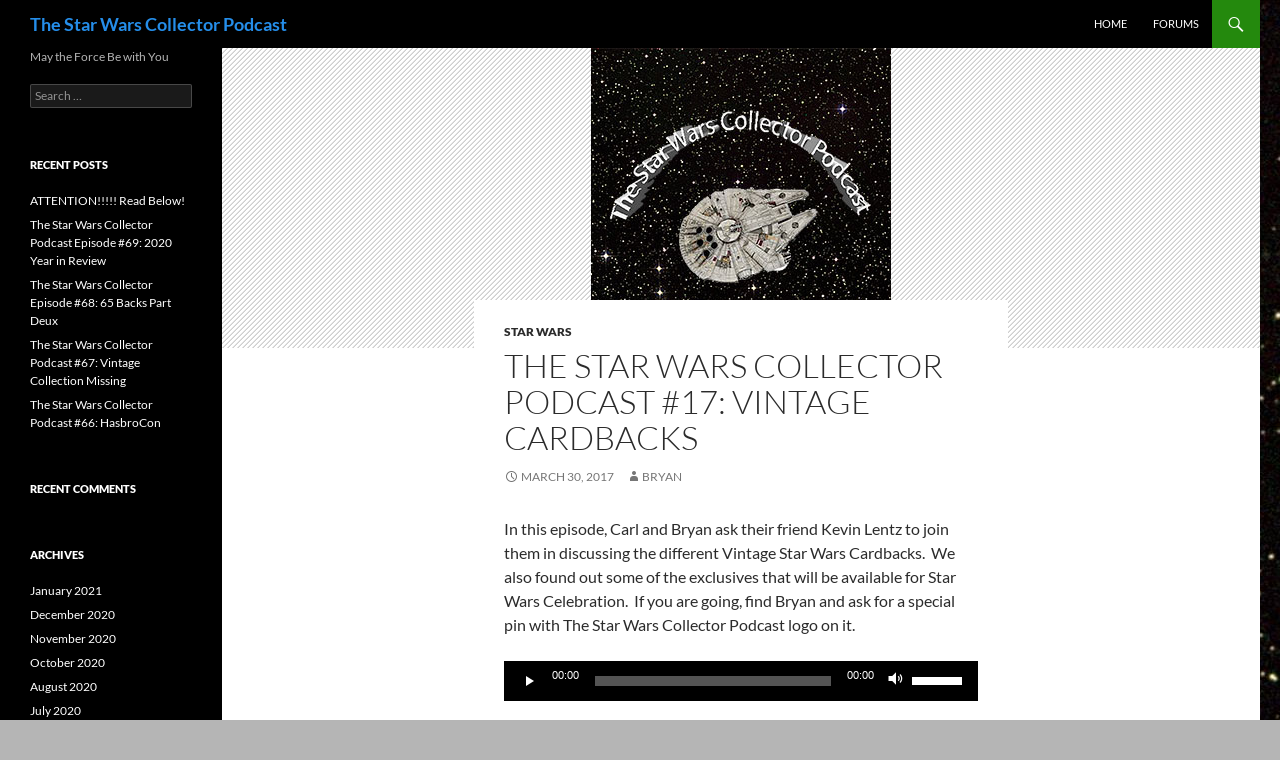

--- FILE ---
content_type: text/html; charset=UTF-8
request_url: https://thestarwarscollector.com/archives/153
body_size: 9379
content:
<!DOCTYPE html>
<html lang="en-US">
<head>
	<meta charset="UTF-8">
	<meta name="viewport" content="width=device-width, initial-scale=1.0">
	<title>The Star Wars Collector Podcast #17: Vintage Cardbacks | The Star Wars Collector Podcast</title>
	<link rel="profile" href="https://gmpg.org/xfn/11">
	<link rel="pingback" href="https://thestarwarscollector.com/xmlrpc.php">
	<meta name='robots' content='max-image-preview:large' />
	<style>img:is([sizes="auto" i], [sizes^="auto," i]) { contain-intrinsic-size: 3000px 1500px }</style>
	<link rel="alternate" type="application/rss+xml" title="The Star Wars Collector Podcast &raquo; Feed" href="https://thestarwarscollector.com/feed" />
<link rel="alternate" type="application/rss+xml" title="The Star Wars Collector Podcast &raquo; Comments Feed" href="https://thestarwarscollector.com/comments/feed" />
<script>
window._wpemojiSettings = {"baseUrl":"https:\/\/s.w.org\/images\/core\/emoji\/16.0.1\/72x72\/","ext":".png","svgUrl":"https:\/\/s.w.org\/images\/core\/emoji\/16.0.1\/svg\/","svgExt":".svg","source":{"concatemoji":"https:\/\/thestarwarscollector.com\/wp-includes\/js\/wp-emoji-release.min.js?ver=6.8.3"}};
/*! This file is auto-generated */
!function(s,n){var o,i,e;function c(e){try{var t={supportTests:e,timestamp:(new Date).valueOf()};sessionStorage.setItem(o,JSON.stringify(t))}catch(e){}}function p(e,t,n){e.clearRect(0,0,e.canvas.width,e.canvas.height),e.fillText(t,0,0);var t=new Uint32Array(e.getImageData(0,0,e.canvas.width,e.canvas.height).data),a=(e.clearRect(0,0,e.canvas.width,e.canvas.height),e.fillText(n,0,0),new Uint32Array(e.getImageData(0,0,e.canvas.width,e.canvas.height).data));return t.every(function(e,t){return e===a[t]})}function u(e,t){e.clearRect(0,0,e.canvas.width,e.canvas.height),e.fillText(t,0,0);for(var n=e.getImageData(16,16,1,1),a=0;a<n.data.length;a++)if(0!==n.data[a])return!1;return!0}function f(e,t,n,a){switch(t){case"flag":return n(e,"\ud83c\udff3\ufe0f\u200d\u26a7\ufe0f","\ud83c\udff3\ufe0f\u200b\u26a7\ufe0f")?!1:!n(e,"\ud83c\udde8\ud83c\uddf6","\ud83c\udde8\u200b\ud83c\uddf6")&&!n(e,"\ud83c\udff4\udb40\udc67\udb40\udc62\udb40\udc65\udb40\udc6e\udb40\udc67\udb40\udc7f","\ud83c\udff4\u200b\udb40\udc67\u200b\udb40\udc62\u200b\udb40\udc65\u200b\udb40\udc6e\u200b\udb40\udc67\u200b\udb40\udc7f");case"emoji":return!a(e,"\ud83e\udedf")}return!1}function g(e,t,n,a){var r="undefined"!=typeof WorkerGlobalScope&&self instanceof WorkerGlobalScope?new OffscreenCanvas(300,150):s.createElement("canvas"),o=r.getContext("2d",{willReadFrequently:!0}),i=(o.textBaseline="top",o.font="600 32px Arial",{});return e.forEach(function(e){i[e]=t(o,e,n,a)}),i}function t(e){var t=s.createElement("script");t.src=e,t.defer=!0,s.head.appendChild(t)}"undefined"!=typeof Promise&&(o="wpEmojiSettingsSupports",i=["flag","emoji"],n.supports={everything:!0,everythingExceptFlag:!0},e=new Promise(function(e){s.addEventListener("DOMContentLoaded",e,{once:!0})}),new Promise(function(t){var n=function(){try{var e=JSON.parse(sessionStorage.getItem(o));if("object"==typeof e&&"number"==typeof e.timestamp&&(new Date).valueOf()<e.timestamp+604800&&"object"==typeof e.supportTests)return e.supportTests}catch(e){}return null}();if(!n){if("undefined"!=typeof Worker&&"undefined"!=typeof OffscreenCanvas&&"undefined"!=typeof URL&&URL.createObjectURL&&"undefined"!=typeof Blob)try{var e="postMessage("+g.toString()+"("+[JSON.stringify(i),f.toString(),p.toString(),u.toString()].join(",")+"));",a=new Blob([e],{type:"text/javascript"}),r=new Worker(URL.createObjectURL(a),{name:"wpTestEmojiSupports"});return void(r.onmessage=function(e){c(n=e.data),r.terminate(),t(n)})}catch(e){}c(n=g(i,f,p,u))}t(n)}).then(function(e){for(var t in e)n.supports[t]=e[t],n.supports.everything=n.supports.everything&&n.supports[t],"flag"!==t&&(n.supports.everythingExceptFlag=n.supports.everythingExceptFlag&&n.supports[t]);n.supports.everythingExceptFlag=n.supports.everythingExceptFlag&&!n.supports.flag,n.DOMReady=!1,n.readyCallback=function(){n.DOMReady=!0}}).then(function(){return e}).then(function(){var e;n.supports.everything||(n.readyCallback(),(e=n.source||{}).concatemoji?t(e.concatemoji):e.wpemoji&&e.twemoji&&(t(e.twemoji),t(e.wpemoji)))}))}((window,document),window._wpemojiSettings);
</script>
<style id='wp-emoji-styles-inline-css'>

	img.wp-smiley, img.emoji {
		display: inline !important;
		border: none !important;
		box-shadow: none !important;
		height: 1em !important;
		width: 1em !important;
		margin: 0 0.07em !important;
		vertical-align: -0.1em !important;
		background: none !important;
		padding: 0 !important;
	}
</style>
<link rel='stylesheet' id='wp-block-library-css' href='https://thestarwarscollector.com/wp-includes/css/dist/block-library/style.min.css?ver=6.8.3' media='all' />
<style id='wp-block-library-theme-inline-css'>
.wp-block-audio :where(figcaption){color:#555;font-size:13px;text-align:center}.is-dark-theme .wp-block-audio :where(figcaption){color:#ffffffa6}.wp-block-audio{margin:0 0 1em}.wp-block-code{border:1px solid #ccc;border-radius:4px;font-family:Menlo,Consolas,monaco,monospace;padding:.8em 1em}.wp-block-embed :where(figcaption){color:#555;font-size:13px;text-align:center}.is-dark-theme .wp-block-embed :where(figcaption){color:#ffffffa6}.wp-block-embed{margin:0 0 1em}.blocks-gallery-caption{color:#555;font-size:13px;text-align:center}.is-dark-theme .blocks-gallery-caption{color:#ffffffa6}:root :where(.wp-block-image figcaption){color:#555;font-size:13px;text-align:center}.is-dark-theme :root :where(.wp-block-image figcaption){color:#ffffffa6}.wp-block-image{margin:0 0 1em}.wp-block-pullquote{border-bottom:4px solid;border-top:4px solid;color:currentColor;margin-bottom:1.75em}.wp-block-pullquote cite,.wp-block-pullquote footer,.wp-block-pullquote__citation{color:currentColor;font-size:.8125em;font-style:normal;text-transform:uppercase}.wp-block-quote{border-left:.25em solid;margin:0 0 1.75em;padding-left:1em}.wp-block-quote cite,.wp-block-quote footer{color:currentColor;font-size:.8125em;font-style:normal;position:relative}.wp-block-quote:where(.has-text-align-right){border-left:none;border-right:.25em solid;padding-left:0;padding-right:1em}.wp-block-quote:where(.has-text-align-center){border:none;padding-left:0}.wp-block-quote.is-large,.wp-block-quote.is-style-large,.wp-block-quote:where(.is-style-plain){border:none}.wp-block-search .wp-block-search__label{font-weight:700}.wp-block-search__button{border:1px solid #ccc;padding:.375em .625em}:where(.wp-block-group.has-background){padding:1.25em 2.375em}.wp-block-separator.has-css-opacity{opacity:.4}.wp-block-separator{border:none;border-bottom:2px solid;margin-left:auto;margin-right:auto}.wp-block-separator.has-alpha-channel-opacity{opacity:1}.wp-block-separator:not(.is-style-wide):not(.is-style-dots){width:100px}.wp-block-separator.has-background:not(.is-style-dots){border-bottom:none;height:1px}.wp-block-separator.has-background:not(.is-style-wide):not(.is-style-dots){height:2px}.wp-block-table{margin:0 0 1em}.wp-block-table td,.wp-block-table th{word-break:normal}.wp-block-table :where(figcaption){color:#555;font-size:13px;text-align:center}.is-dark-theme .wp-block-table :where(figcaption){color:#ffffffa6}.wp-block-video :where(figcaption){color:#555;font-size:13px;text-align:center}.is-dark-theme .wp-block-video :where(figcaption){color:#ffffffa6}.wp-block-video{margin:0 0 1em}:root :where(.wp-block-template-part.has-background){margin-bottom:0;margin-top:0;padding:1.25em 2.375em}
</style>
<style id='classic-theme-styles-inline-css'>
/*! This file is auto-generated */
.wp-block-button__link{color:#fff;background-color:#32373c;border-radius:9999px;box-shadow:none;text-decoration:none;padding:calc(.667em + 2px) calc(1.333em + 2px);font-size:1.125em}.wp-block-file__button{background:#32373c;color:#fff;text-decoration:none}
</style>
<style id='global-styles-inline-css'>
:root{--wp--preset--aspect-ratio--square: 1;--wp--preset--aspect-ratio--4-3: 4/3;--wp--preset--aspect-ratio--3-4: 3/4;--wp--preset--aspect-ratio--3-2: 3/2;--wp--preset--aspect-ratio--2-3: 2/3;--wp--preset--aspect-ratio--16-9: 16/9;--wp--preset--aspect-ratio--9-16: 9/16;--wp--preset--color--black: #000;--wp--preset--color--cyan-bluish-gray: #abb8c3;--wp--preset--color--white: #fff;--wp--preset--color--pale-pink: #f78da7;--wp--preset--color--vivid-red: #cf2e2e;--wp--preset--color--luminous-vivid-orange: #ff6900;--wp--preset--color--luminous-vivid-amber: #fcb900;--wp--preset--color--light-green-cyan: #7bdcb5;--wp--preset--color--vivid-green-cyan: #00d084;--wp--preset--color--pale-cyan-blue: #8ed1fc;--wp--preset--color--vivid-cyan-blue: #0693e3;--wp--preset--color--vivid-purple: #9b51e0;--wp--preset--color--green: #24890d;--wp--preset--color--dark-gray: #2b2b2b;--wp--preset--color--medium-gray: #767676;--wp--preset--color--light-gray: #f5f5f5;--wp--preset--gradient--vivid-cyan-blue-to-vivid-purple: linear-gradient(135deg,rgba(6,147,227,1) 0%,rgb(155,81,224) 100%);--wp--preset--gradient--light-green-cyan-to-vivid-green-cyan: linear-gradient(135deg,rgb(122,220,180) 0%,rgb(0,208,130) 100%);--wp--preset--gradient--luminous-vivid-amber-to-luminous-vivid-orange: linear-gradient(135deg,rgba(252,185,0,1) 0%,rgba(255,105,0,1) 100%);--wp--preset--gradient--luminous-vivid-orange-to-vivid-red: linear-gradient(135deg,rgba(255,105,0,1) 0%,rgb(207,46,46) 100%);--wp--preset--gradient--very-light-gray-to-cyan-bluish-gray: linear-gradient(135deg,rgb(238,238,238) 0%,rgb(169,184,195) 100%);--wp--preset--gradient--cool-to-warm-spectrum: linear-gradient(135deg,rgb(74,234,220) 0%,rgb(151,120,209) 20%,rgb(207,42,186) 40%,rgb(238,44,130) 60%,rgb(251,105,98) 80%,rgb(254,248,76) 100%);--wp--preset--gradient--blush-light-purple: linear-gradient(135deg,rgb(255,206,236) 0%,rgb(152,150,240) 100%);--wp--preset--gradient--blush-bordeaux: linear-gradient(135deg,rgb(254,205,165) 0%,rgb(254,45,45) 50%,rgb(107,0,62) 100%);--wp--preset--gradient--luminous-dusk: linear-gradient(135deg,rgb(255,203,112) 0%,rgb(199,81,192) 50%,rgb(65,88,208) 100%);--wp--preset--gradient--pale-ocean: linear-gradient(135deg,rgb(255,245,203) 0%,rgb(182,227,212) 50%,rgb(51,167,181) 100%);--wp--preset--gradient--electric-grass: linear-gradient(135deg,rgb(202,248,128) 0%,rgb(113,206,126) 100%);--wp--preset--gradient--midnight: linear-gradient(135deg,rgb(2,3,129) 0%,rgb(40,116,252) 100%);--wp--preset--font-size--small: 13px;--wp--preset--font-size--medium: 20px;--wp--preset--font-size--large: 36px;--wp--preset--font-size--x-large: 42px;--wp--preset--spacing--20: 0.44rem;--wp--preset--spacing--30: 0.67rem;--wp--preset--spacing--40: 1rem;--wp--preset--spacing--50: 1.5rem;--wp--preset--spacing--60: 2.25rem;--wp--preset--spacing--70: 3.38rem;--wp--preset--spacing--80: 5.06rem;--wp--preset--shadow--natural: 6px 6px 9px rgba(0, 0, 0, 0.2);--wp--preset--shadow--deep: 12px 12px 50px rgba(0, 0, 0, 0.4);--wp--preset--shadow--sharp: 6px 6px 0px rgba(0, 0, 0, 0.2);--wp--preset--shadow--outlined: 6px 6px 0px -3px rgba(255, 255, 255, 1), 6px 6px rgba(0, 0, 0, 1);--wp--preset--shadow--crisp: 6px 6px 0px rgba(0, 0, 0, 1);}:where(.is-layout-flex){gap: 0.5em;}:where(.is-layout-grid){gap: 0.5em;}body .is-layout-flex{display: flex;}.is-layout-flex{flex-wrap: wrap;align-items: center;}.is-layout-flex > :is(*, div){margin: 0;}body .is-layout-grid{display: grid;}.is-layout-grid > :is(*, div){margin: 0;}:where(.wp-block-columns.is-layout-flex){gap: 2em;}:where(.wp-block-columns.is-layout-grid){gap: 2em;}:where(.wp-block-post-template.is-layout-flex){gap: 1.25em;}:where(.wp-block-post-template.is-layout-grid){gap: 1.25em;}.has-black-color{color: var(--wp--preset--color--black) !important;}.has-cyan-bluish-gray-color{color: var(--wp--preset--color--cyan-bluish-gray) !important;}.has-white-color{color: var(--wp--preset--color--white) !important;}.has-pale-pink-color{color: var(--wp--preset--color--pale-pink) !important;}.has-vivid-red-color{color: var(--wp--preset--color--vivid-red) !important;}.has-luminous-vivid-orange-color{color: var(--wp--preset--color--luminous-vivid-orange) !important;}.has-luminous-vivid-amber-color{color: var(--wp--preset--color--luminous-vivid-amber) !important;}.has-light-green-cyan-color{color: var(--wp--preset--color--light-green-cyan) !important;}.has-vivid-green-cyan-color{color: var(--wp--preset--color--vivid-green-cyan) !important;}.has-pale-cyan-blue-color{color: var(--wp--preset--color--pale-cyan-blue) !important;}.has-vivid-cyan-blue-color{color: var(--wp--preset--color--vivid-cyan-blue) !important;}.has-vivid-purple-color{color: var(--wp--preset--color--vivid-purple) !important;}.has-black-background-color{background-color: var(--wp--preset--color--black) !important;}.has-cyan-bluish-gray-background-color{background-color: var(--wp--preset--color--cyan-bluish-gray) !important;}.has-white-background-color{background-color: var(--wp--preset--color--white) !important;}.has-pale-pink-background-color{background-color: var(--wp--preset--color--pale-pink) !important;}.has-vivid-red-background-color{background-color: var(--wp--preset--color--vivid-red) !important;}.has-luminous-vivid-orange-background-color{background-color: var(--wp--preset--color--luminous-vivid-orange) !important;}.has-luminous-vivid-amber-background-color{background-color: var(--wp--preset--color--luminous-vivid-amber) !important;}.has-light-green-cyan-background-color{background-color: var(--wp--preset--color--light-green-cyan) !important;}.has-vivid-green-cyan-background-color{background-color: var(--wp--preset--color--vivid-green-cyan) !important;}.has-pale-cyan-blue-background-color{background-color: var(--wp--preset--color--pale-cyan-blue) !important;}.has-vivid-cyan-blue-background-color{background-color: var(--wp--preset--color--vivid-cyan-blue) !important;}.has-vivid-purple-background-color{background-color: var(--wp--preset--color--vivid-purple) !important;}.has-black-border-color{border-color: var(--wp--preset--color--black) !important;}.has-cyan-bluish-gray-border-color{border-color: var(--wp--preset--color--cyan-bluish-gray) !important;}.has-white-border-color{border-color: var(--wp--preset--color--white) !important;}.has-pale-pink-border-color{border-color: var(--wp--preset--color--pale-pink) !important;}.has-vivid-red-border-color{border-color: var(--wp--preset--color--vivid-red) !important;}.has-luminous-vivid-orange-border-color{border-color: var(--wp--preset--color--luminous-vivid-orange) !important;}.has-luminous-vivid-amber-border-color{border-color: var(--wp--preset--color--luminous-vivid-amber) !important;}.has-light-green-cyan-border-color{border-color: var(--wp--preset--color--light-green-cyan) !important;}.has-vivid-green-cyan-border-color{border-color: var(--wp--preset--color--vivid-green-cyan) !important;}.has-pale-cyan-blue-border-color{border-color: var(--wp--preset--color--pale-cyan-blue) !important;}.has-vivid-cyan-blue-border-color{border-color: var(--wp--preset--color--vivid-cyan-blue) !important;}.has-vivid-purple-border-color{border-color: var(--wp--preset--color--vivid-purple) !important;}.has-vivid-cyan-blue-to-vivid-purple-gradient-background{background: var(--wp--preset--gradient--vivid-cyan-blue-to-vivid-purple) !important;}.has-light-green-cyan-to-vivid-green-cyan-gradient-background{background: var(--wp--preset--gradient--light-green-cyan-to-vivid-green-cyan) !important;}.has-luminous-vivid-amber-to-luminous-vivid-orange-gradient-background{background: var(--wp--preset--gradient--luminous-vivid-amber-to-luminous-vivid-orange) !important;}.has-luminous-vivid-orange-to-vivid-red-gradient-background{background: var(--wp--preset--gradient--luminous-vivid-orange-to-vivid-red) !important;}.has-very-light-gray-to-cyan-bluish-gray-gradient-background{background: var(--wp--preset--gradient--very-light-gray-to-cyan-bluish-gray) !important;}.has-cool-to-warm-spectrum-gradient-background{background: var(--wp--preset--gradient--cool-to-warm-spectrum) !important;}.has-blush-light-purple-gradient-background{background: var(--wp--preset--gradient--blush-light-purple) !important;}.has-blush-bordeaux-gradient-background{background: var(--wp--preset--gradient--blush-bordeaux) !important;}.has-luminous-dusk-gradient-background{background: var(--wp--preset--gradient--luminous-dusk) !important;}.has-pale-ocean-gradient-background{background: var(--wp--preset--gradient--pale-ocean) !important;}.has-electric-grass-gradient-background{background: var(--wp--preset--gradient--electric-grass) !important;}.has-midnight-gradient-background{background: var(--wp--preset--gradient--midnight) !important;}.has-small-font-size{font-size: var(--wp--preset--font-size--small) !important;}.has-medium-font-size{font-size: var(--wp--preset--font-size--medium) !important;}.has-large-font-size{font-size: var(--wp--preset--font-size--large) !important;}.has-x-large-font-size{font-size: var(--wp--preset--font-size--x-large) !important;}
:where(.wp-block-post-template.is-layout-flex){gap: 1.25em;}:where(.wp-block-post-template.is-layout-grid){gap: 1.25em;}
:where(.wp-block-columns.is-layout-flex){gap: 2em;}:where(.wp-block-columns.is-layout-grid){gap: 2em;}
:root :where(.wp-block-pullquote){font-size: 1.5em;line-height: 1.6;}
</style>
<link rel='stylesheet' id='da-frontend-css' href='https://thestarwarscollector.com/wp-content/plugins/download-attachments/css/frontend.css?ver=1.3.2' media='all' />
<link rel='stylesheet' id='wp-components-css' href='https://thestarwarscollector.com/wp-includes/css/dist/components/style.min.css?ver=6.8.3' media='all' />
<link rel='stylesheet' id='godaddy-styles-css' href='https://thestarwarscollector.com/wp-content/mu-plugins/vendor/wpex/godaddy-launch/includes/Dependencies/GoDaddy/Styles/build/latest.css?ver=2.0.2' media='all' />
<link rel='stylesheet' id='twentyfourteen-lato-css' href='https://thestarwarscollector.com/wp-content/themes/twentyfourteen/fonts/font-lato.css?ver=20230328' media='all' />
<link rel='stylesheet' id='genericons-css' href='https://thestarwarscollector.com/wp-content/themes/twentyfourteen/genericons/genericons.css?ver=20251101' media='all' />
<link rel='stylesheet' id='twentyfourteen-style-css' href='https://thestarwarscollector.com/wp-content/themes/twentyfourteen/style.css?ver=20251202' media='all' />
<link rel='stylesheet' id='twentyfourteen-block-style-css' href='https://thestarwarscollector.com/wp-content/themes/twentyfourteen/css/blocks.css?ver=20250715' media='all' />
<script src="https://thestarwarscollector.com/wp-includes/js/jquery/jquery.min.js?ver=3.7.1" id="jquery-core-js"></script>
<script src="https://thestarwarscollector.com/wp-includes/js/jquery/jquery-migrate.min.js?ver=3.4.1" id="jquery-migrate-js"></script>
<script src="https://thestarwarscollector.com/wp-content/themes/twentyfourteen/js/functions.js?ver=20250729" id="twentyfourteen-script-js" defer data-wp-strategy="defer"></script>
<link rel="https://api.w.org/" href="https://thestarwarscollector.com/wp-json/" /><link rel="alternate" title="JSON" type="application/json" href="https://thestarwarscollector.com/wp-json/wp/v2/posts/153" /><link rel="EditURI" type="application/rsd+xml" title="RSD" href="https://thestarwarscollector.com/xmlrpc.php?rsd" />
<meta name="generator" content="WordPress 6.8.3" />
<meta name="generator" content="Seriously Simple Podcasting 3.14.2" />
<link rel="canonical" href="https://thestarwarscollector.com/archives/153" />
<link rel='shortlink' href='https://thestarwarscollector.com/?p=153' />
<link rel="alternate" title="oEmbed (JSON)" type="application/json+oembed" href="https://thestarwarscollector.com/wp-json/oembed/1.0/embed?url=https%3A%2F%2Fthestarwarscollector.com%2Farchives%2F153" />
<link rel="alternate" title="oEmbed (XML)" type="text/xml+oembed" href="https://thestarwarscollector.com/wp-json/oembed/1.0/embed?url=https%3A%2F%2Fthestarwarscollector.com%2Farchives%2F153&#038;format=xml" />

<link rel="alternate" type="application/rss+xml" title="Podcast RSS feed" href="https://thestarwarscollector.com/feed/podcast" />

<style>.recentcomments a{display:inline !important;padding:0 !important;margin:0 !important;}</style>		<style type="text/css" id="twentyfourteen-header-css">
				.site-title a {
			color: #258eea;
		}
		</style>
		<style id="custom-background-css">
body.custom-background { background-color: #b5b5b5; background-image: url("https://thestarwarscollector.com/wp-content/uploads/2015/10/StarField.jpg"); background-position: left top; background-size: auto; background-repeat: repeat; background-attachment: scroll; }
</style>
	<link rel="icon" href="https://thestarwarscollector.com/wp-content/uploads/2016/03/Star-Wars-Collector-Podcast-300-150x150.jpg" sizes="32x32" />
<link rel="icon" href="https://thestarwarscollector.com/wp-content/uploads/2016/03/Star-Wars-Collector-Podcast-300.jpg" sizes="192x192" />
<link rel="apple-touch-icon" href="https://thestarwarscollector.com/wp-content/uploads/2016/03/Star-Wars-Collector-Podcast-300.jpg" />
<meta name="msapplication-TileImage" content="https://thestarwarscollector.com/wp-content/uploads/2016/03/Star-Wars-Collector-Podcast-300.jpg" />
</head>

<body class="wp-singular post-template-default single single-post postid-153 single-format-standard custom-background wp-embed-responsive wp-theme-twentyfourteen masthead-fixed full-width singular">
<a class="screen-reader-text skip-link" href="#content">
	Skip to content</a>
<div id="page" class="hfeed site">
		
	<header id="masthead" class="site-header">
		<div class="header-main">
							<h1 class="site-title"><a href="https://thestarwarscollector.com/" rel="home" >The Star Wars Collector Podcast</a></h1>
			
			<div class="search-toggle">
				<a href="#search-container" class="screen-reader-text" aria-expanded="false" aria-controls="search-container">
					Search				</a>
			</div>

			<nav id="primary-navigation" class="site-navigation primary-navigation">
				<button class="menu-toggle">Primary Menu</button>
				<div class="menu-menu-container"><ul id="primary-menu" class="nav-menu"><li id="menu-item-89" class="menu-item menu-item-type-post_type menu-item-object-page menu-item-89"><a href="https://thestarwarscollector.com/sample-page">Home</a></li>
<li id="menu-item-90" class="menu-item menu-item-type-custom menu-item-object-custom menu-item-90"><a href="http://forums.thestarwarscollector.com/phpbb/">Forums</a></li>
</ul></div>			</nav>
		</div>

		<div id="search-container" class="search-box-wrapper hide">
			<div class="search-box">
				<form role="search" method="get" class="search-form" action="https://thestarwarscollector.com/">
				<label>
					<span class="screen-reader-text">Search for:</span>
					<input type="search" class="search-field" placeholder="Search &hellip;" value="" name="s" />
				</label>
				<input type="submit" class="search-submit" value="Search" />
			</form>			</div>
		</div>
	</header><!-- #masthead -->

	<div id="main" class="site-main">

	<div id="primary" class="content-area">
		<div id="content" class="site-content" role="main">
			
<article id="post-153" class="post-153 post type-post status-publish format-standard has-post-thumbnail hentry category-star-wars tag-collecting tag-podcast tag-star-wars tag-toys">
	
		<div class="post-thumbnail">
			<img width="300" height="300" src="https://thestarwarscollector.com/wp-content/uploads/2016/03/Star-Wars-Collector-Podcast-300.jpg" class="attachment-twentyfourteen-full-width size-twentyfourteen-full-width wp-post-image" alt="Star Wars Collector Podcast" decoding="async" fetchpriority="high" srcset="https://thestarwarscollector.com/wp-content/uploads/2016/03/Star-Wars-Collector-Podcast-300.jpg 300w, https://thestarwarscollector.com/wp-content/uploads/2016/03/Star-Wars-Collector-Podcast-300-150x150.jpg 150w" sizes="(max-width: 300px) 100vw, 300px" />		</div>

		
	<header class="entry-header">
				<div class="entry-meta">
			<span class="cat-links"><a href="https://thestarwarscollector.com/Star%20Wars/star-wars" rel="category tag">Star Wars</a></span>
		</div>
			<h1 class="entry-title">The Star Wars Collector Podcast #17: Vintage Cardbacks</h1>
		<div class="entry-meta">
			<span class="entry-date"><a href="https://thestarwarscollector.com/archives/153" rel="bookmark"><time class="entry-date" datetime="2017-03-30T20:42:17-04:00">March 30, 2017</time></a></span> <span class="byline"><span class="author vcard"><a class="url fn n" href="https://thestarwarscollector.com/archives/author/bramsdell" rel="author">Bryan</a></span></span>		</div><!-- .entry-meta -->
	</header><!-- .entry-header -->

		<div class="entry-content">
		<p>In this episode, Carl and Bryan ask their friend Kevin Lentz to join them in discussing the different Vintage Star Wars Cardbacks.  We also found out some of the exclusives that will be available for Star Wars Celebration.  If you are going, find Bryan and ask for a special pin with The Star Wars Collector Podcast logo on it.</p>
<!--[if lt IE 9]><script>document.createElement('audio');</script><![endif]-->
<audio class="wp-audio-shortcode" id="audio-153-1" preload="none" style="width: 100%;" controls="controls"><source type="audio/mpeg" src="https://thestarwarscollector.com/wp-content/uploads/2017/03/TheStarWarsCollectorEpisdoe17.mp3?_=1" /><a href="https://thestarwarscollector.com/wp-content/uploads/2017/03/TheStarWarsCollectorEpisdoe17.mp3">https://thestarwarscollector.com/wp-content/uploads/2017/03/TheStarWarsCollectorEpisdoe17.mp3</a></audio>
	</div><!-- .entry-content -->
	
	<footer class="entry-meta"><span class="tag-links"><a href="https://thestarwarscollector.com/podcast/collecting" rel="tag">Collecting</a><a href="https://thestarwarscollector.com/podcast/podcast" rel="tag">Podcast</a><a href="https://thestarwarscollector.com/podcast/star-wars" rel="tag">Star Wars</a><a href="https://thestarwarscollector.com/podcast/toys" rel="tag">Toys</a></span></footer></article><!-- #post-153 -->
		<nav class="navigation post-navigation">
		<h1 class="screen-reader-text">
			Post navigation		</h1>
		<div class="nav-links">
			<a href="https://thestarwarscollector.com/archives/147" rel="prev"><span class="meta-nav">Previous Post</span>The Star Wars Collector Podcast #16: Toy Fair Coverage 2017</a><a href="https://thestarwarscollector.com/archives/157" rel="next"><span class="meta-nav">Next Post</span>The Star Wars Collector Podcast #18: Celebrate good times</a>			</div><!-- .nav-links -->
		</nav><!-- .navigation -->
				</div><!-- #content -->
	</div><!-- #primary -->

<div id="secondary">
		<h2 class="site-description">May the Force Be with You</h2>
	
	
		<div id="primary-sidebar" class="primary-sidebar widget-area" role="complementary">
		<aside id="search-2" class="widget widget_search"><form role="search" method="get" class="search-form" action="https://thestarwarscollector.com/">
				<label>
					<span class="screen-reader-text">Search for:</span>
					<input type="search" class="search-field" placeholder="Search &hellip;" value="" name="s" />
				</label>
				<input type="submit" class="search-submit" value="Search" />
			</form></aside>
		<aside id="recent-posts-2" class="widget widget_recent_entries">
		<h1 class="widget-title">Recent Posts</h1><nav aria-label="Recent Posts">
		<ul>
											<li>
					<a href="https://thestarwarscollector.com/archives/444">ATTENTION!!!!!  Read Below!</a>
									</li>
											<li>
					<a href="https://thestarwarscollector.com/archives/407">The Star Wars Collector Podcast Episode #69: 2020 Year in Review</a>
									</li>
											<li>
					<a href="https://thestarwarscollector.com/archives/404">The Star Wars Collector Episode #68: 65 Backs Part Deux</a>
									</li>
											<li>
					<a href="https://thestarwarscollector.com/archives/389">The Star Wars Collector Podcast #67: Vintage Collection Missing</a>
									</li>
											<li>
					<a href="https://thestarwarscollector.com/archives/385">The Star Wars Collector Podcast #66: HasbroCon</a>
									</li>
					</ul>

		</nav></aside><aside id="recent-comments-2" class="widget widget_recent_comments"><h1 class="widget-title">Recent Comments</h1><nav aria-label="Recent Comments"><ul id="recentcomments"></ul></nav></aside><aside id="archives-2" class="widget widget_archive"><h1 class="widget-title">Archives</h1><nav aria-label="Archives">
			<ul>
					<li><a href='https://thestarwarscollector.com/archives/date/2021/01'>January 2021</a></li>
	<li><a href='https://thestarwarscollector.com/archives/date/2020/12'>December 2020</a></li>
	<li><a href='https://thestarwarscollector.com/archives/date/2020/11'>November 2020</a></li>
	<li><a href='https://thestarwarscollector.com/archives/date/2020/10'>October 2020</a></li>
	<li><a href='https://thestarwarscollector.com/archives/date/2020/08'>August 2020</a></li>
	<li><a href='https://thestarwarscollector.com/archives/date/2020/07'>July 2020</a></li>
	<li><a href='https://thestarwarscollector.com/archives/date/2020/05'>May 2020</a></li>
	<li><a href='https://thestarwarscollector.com/archives/date/2020/03'>March 2020</a></li>
	<li><a href='https://thestarwarscollector.com/archives/date/2020/02'>February 2020</a></li>
	<li><a href='https://thestarwarscollector.com/archives/date/2020/01'>January 2020</a></li>
	<li><a href='https://thestarwarscollector.com/archives/date/2019/12'>December 2019</a></li>
	<li><a href='https://thestarwarscollector.com/archives/date/2019/11'>November 2019</a></li>
	<li><a href='https://thestarwarscollector.com/archives/date/2019/10'>October 2019</a></li>
	<li><a href='https://thestarwarscollector.com/archives/date/2019/09'>September 2019</a></li>
	<li><a href='https://thestarwarscollector.com/archives/date/2019/08'>August 2019</a></li>
	<li><a href='https://thestarwarscollector.com/archives/date/2019/07'>July 2019</a></li>
	<li><a href='https://thestarwarscollector.com/archives/date/2019/05'>May 2019</a></li>
	<li><a href='https://thestarwarscollector.com/archives/date/2019/04'>April 2019</a></li>
	<li><a href='https://thestarwarscollector.com/archives/date/2019/03'>March 2019</a></li>
	<li><a href='https://thestarwarscollector.com/archives/date/2019/02'>February 2019</a></li>
	<li><a href='https://thestarwarscollector.com/archives/date/2019/01'>January 2019</a></li>
	<li><a href='https://thestarwarscollector.com/archives/date/2018/11'>November 2018</a></li>
	<li><a href='https://thestarwarscollector.com/archives/date/2018/10'>October 2018</a></li>
	<li><a href='https://thestarwarscollector.com/archives/date/2018/09'>September 2018</a></li>
	<li><a href='https://thestarwarscollector.com/archives/date/2018/07'>July 2018</a></li>
	<li><a href='https://thestarwarscollector.com/archives/date/2018/05'>May 2018</a></li>
	<li><a href='https://thestarwarscollector.com/archives/date/2018/04'>April 2018</a></li>
	<li><a href='https://thestarwarscollector.com/archives/date/2018/02'>February 2018</a></li>
	<li><a href='https://thestarwarscollector.com/archives/date/2018/01'>January 2018</a></li>
	<li><a href='https://thestarwarscollector.com/archives/date/2017/11'>November 2017</a></li>
	<li><a href='https://thestarwarscollector.com/archives/date/2017/09'>September 2017</a></li>
	<li><a href='https://thestarwarscollector.com/archives/date/2017/08'>August 2017</a></li>
	<li><a href='https://thestarwarscollector.com/archives/date/2017/06'>June 2017</a></li>
	<li><a href='https://thestarwarscollector.com/archives/date/2017/04'>April 2017</a></li>
	<li><a href='https://thestarwarscollector.com/archives/date/2017/03'>March 2017</a></li>
	<li><a href='https://thestarwarscollector.com/archives/date/2017/02'>February 2017</a></li>
	<li><a href='https://thestarwarscollector.com/archives/date/2017/01'>January 2017</a></li>
	<li><a href='https://thestarwarscollector.com/archives/date/2016/12'>December 2016</a></li>
	<li><a href='https://thestarwarscollector.com/archives/date/2016/10'>October 2016</a></li>
	<li><a href='https://thestarwarscollector.com/archives/date/2016/08'>August 2016</a></li>
	<li><a href='https://thestarwarscollector.com/archives/date/2016/07'>July 2016</a></li>
	<li><a href='https://thestarwarscollector.com/archives/date/2016/06'>June 2016</a></li>
	<li><a href='https://thestarwarscollector.com/archives/date/2016/05'>May 2016</a></li>
	<li><a href='https://thestarwarscollector.com/archives/date/2016/04'>April 2016</a></li>
	<li><a href='https://thestarwarscollector.com/archives/date/2016/02'>February 2016</a></li>
	<li><a href='https://thestarwarscollector.com/archives/date/2016/01'>January 2016</a></li>
			</ul>

			</nav></aside><aside id="categories-2" class="widget widget_categories"><h1 class="widget-title">Categories</h1><nav aria-label="Categories">
			<ul>
					<li class="cat-item cat-item-22"><a href="https://thestarwarscollector.com/Star%20Wars/podcast">Podcast</a>
</li>
	<li class="cat-item cat-item-2"><a href="https://thestarwarscollector.com/Star%20Wars/star-wars">Star Wars</a>
</li>
	<li class="cat-item cat-item-1"><a href="https://thestarwarscollector.com/Star%20Wars/uncategorized">Uncategorized</a>
</li>
			</ul>

			</nav></aside><aside id="meta-2" class="widget widget_meta"><h1 class="widget-title">Meta</h1><nav aria-label="Meta">
		<ul>
						<li><a href="https://thestarwarscollector.com/wp-login.php">Log in</a></li>
			<li><a href="https://thestarwarscollector.com/feed">Entries feed</a></li>
			<li><a href="https://thestarwarscollector.com/comments/feed">Comments feed</a></li>

			<li><a href="https://wordpress.org/">WordPress.org</a></li>
		</ul>

		</nav></aside>	</div><!-- #primary-sidebar -->
	</div><!-- #secondary -->

		</div><!-- #main -->

		<footer id="colophon" class="site-footer">

			
			<div class="site-info">
												<a href="https://wordpress.org/" class="imprint">
					Proudly powered by WordPress				</a>
			</div><!-- .site-info -->
		</footer><!-- #colophon -->
	</div><!-- #page -->

	<script type="speculationrules">
{"prefetch":[{"source":"document","where":{"and":[{"href_matches":"\/*"},{"not":{"href_matches":["\/wp-*.php","\/wp-admin\/*","\/wp-content\/uploads\/*","\/wp-content\/*","\/wp-content\/plugins\/*","\/wp-content\/themes\/twentyfourteen\/*","\/*\\?(.+)"]}},{"not":{"selector_matches":"a[rel~=\"nofollow\"]"}},{"not":{"selector_matches":".no-prefetch, .no-prefetch a"}}]},"eagerness":"conservative"}]}
</script>
<link rel='stylesheet' id='mediaelement-css' href='https://thestarwarscollector.com/wp-includes/js/mediaelement/mediaelementplayer-legacy.min.css?ver=4.2.17' media='all' />
<link rel='stylesheet' id='wp-mediaelement-css' href='https://thestarwarscollector.com/wp-includes/js/mediaelement/wp-mediaelement.min.css?ver=6.8.3' media='all' />
<script id="mediaelement-core-js-before">
var mejsL10n = {"language":"en","strings":{"mejs.download-file":"Download File","mejs.install-flash":"You are using a browser that does not have Flash player enabled or installed. Please turn on your Flash player plugin or download the latest version from https:\/\/get.adobe.com\/flashplayer\/","mejs.fullscreen":"Fullscreen","mejs.play":"Play","mejs.pause":"Pause","mejs.time-slider":"Time Slider","mejs.time-help-text":"Use Left\/Right Arrow keys to advance one second, Up\/Down arrows to advance ten seconds.","mejs.live-broadcast":"Live Broadcast","mejs.volume-help-text":"Use Up\/Down Arrow keys to increase or decrease volume.","mejs.unmute":"Unmute","mejs.mute":"Mute","mejs.volume-slider":"Volume Slider","mejs.video-player":"Video Player","mejs.audio-player":"Audio Player","mejs.captions-subtitles":"Captions\/Subtitles","mejs.captions-chapters":"Chapters","mejs.none":"None","mejs.afrikaans":"Afrikaans","mejs.albanian":"Albanian","mejs.arabic":"Arabic","mejs.belarusian":"Belarusian","mejs.bulgarian":"Bulgarian","mejs.catalan":"Catalan","mejs.chinese":"Chinese","mejs.chinese-simplified":"Chinese (Simplified)","mejs.chinese-traditional":"Chinese (Traditional)","mejs.croatian":"Croatian","mejs.czech":"Czech","mejs.danish":"Danish","mejs.dutch":"Dutch","mejs.english":"English","mejs.estonian":"Estonian","mejs.filipino":"Filipino","mejs.finnish":"Finnish","mejs.french":"French","mejs.galician":"Galician","mejs.german":"German","mejs.greek":"Greek","mejs.haitian-creole":"Haitian Creole","mejs.hebrew":"Hebrew","mejs.hindi":"Hindi","mejs.hungarian":"Hungarian","mejs.icelandic":"Icelandic","mejs.indonesian":"Indonesian","mejs.irish":"Irish","mejs.italian":"Italian","mejs.japanese":"Japanese","mejs.korean":"Korean","mejs.latvian":"Latvian","mejs.lithuanian":"Lithuanian","mejs.macedonian":"Macedonian","mejs.malay":"Malay","mejs.maltese":"Maltese","mejs.norwegian":"Norwegian","mejs.persian":"Persian","mejs.polish":"Polish","mejs.portuguese":"Portuguese","mejs.romanian":"Romanian","mejs.russian":"Russian","mejs.serbian":"Serbian","mejs.slovak":"Slovak","mejs.slovenian":"Slovenian","mejs.spanish":"Spanish","mejs.swahili":"Swahili","mejs.swedish":"Swedish","mejs.tagalog":"Tagalog","mejs.thai":"Thai","mejs.turkish":"Turkish","mejs.ukrainian":"Ukrainian","mejs.vietnamese":"Vietnamese","mejs.welsh":"Welsh","mejs.yiddish":"Yiddish"}};
</script>
<script src="https://thestarwarscollector.com/wp-includes/js/mediaelement/mediaelement-and-player.min.js?ver=4.2.17" id="mediaelement-core-js"></script>
<script src="https://thestarwarscollector.com/wp-includes/js/mediaelement/mediaelement-migrate.min.js?ver=6.8.3" id="mediaelement-migrate-js"></script>
<script id="mediaelement-js-extra">
var _wpmejsSettings = {"pluginPath":"\/wp-includes\/js\/mediaelement\/","classPrefix":"mejs-","stretching":"responsive","audioShortcodeLibrary":"mediaelement","videoShortcodeLibrary":"mediaelement"};
</script>
<script src="https://thestarwarscollector.com/wp-includes/js/mediaelement/wp-mediaelement.min.js?ver=6.8.3" id="wp-mediaelement-js"></script>
		<script>'undefined'=== typeof _trfq || (window._trfq = []);'undefined'=== typeof _trfd && (window._trfd=[]),
                _trfd.push({'tccl.baseHost':'secureserver.net'}),
                _trfd.push({'ap':'wpaas'},
                    {'server':'6710381b-57a9-3b41-ed5a-9faeb78eadea.secureserver.net'},
                    {'pod':'A2NLWPPOD07'},
                    {'storage':'a2cephmah002pod07_data14'},                     {'xid':'43881597'},
                    {'wp':'6.8.3'},
                    {'php':'8.1.34'},
                    {'loggedin':'0'},
                    {'cdn':'1'},
                    {'builder':''},
                    {'theme':'twentyfourteen'},
                    {'wds':'0'},
                    {'wp_alloptions_count':'333'},
                    {'wp_alloptions_bytes':'85217'},
                    {'gdl_coming_soon_page':'0'}
                                    );
            var trafficScript = document.createElement('script'); trafficScript.src = 'https://img1.wsimg.com/signals/js/clients/scc-c2/scc-c2.min.js'; window.document.head.appendChild(trafficScript);</script>
		<script>window.addEventListener('click', function (elem) { var _elem$target, _elem$target$dataset, _window, _window$_trfq; return (elem === null || elem === void 0 ? void 0 : (_elem$target = elem.target) === null || _elem$target === void 0 ? void 0 : (_elem$target$dataset = _elem$target.dataset) === null || _elem$target$dataset === void 0 ? void 0 : _elem$target$dataset.eid) && ((_window = window) === null || _window === void 0 ? void 0 : (_window$_trfq = _window._trfq) === null || _window$_trfq === void 0 ? void 0 : _window$_trfq.push(["cmdLogEvent", "click", elem.target.dataset.eid]));});</script>
		<script src='https://img1.wsimg.com/traffic-assets/js/tccl-tti.min.js' onload="window.tti.calculateTTI()"></script>
		</body>
</html>
